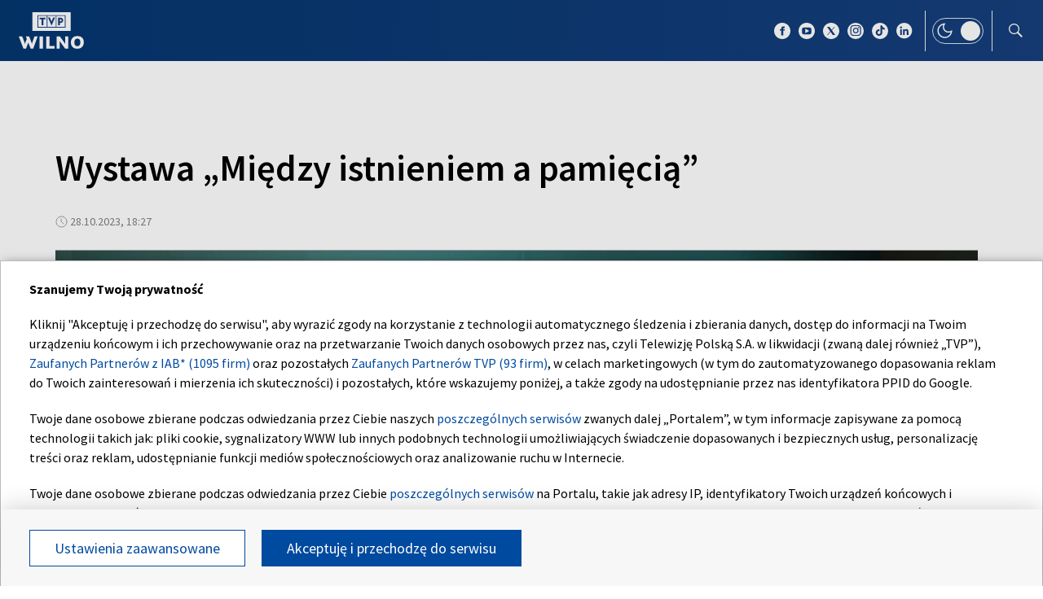

--- FILE ---
content_type: text/html; charset=UTF-8
request_url: https://wilno.tvp.pl/73747043/wystawa-miedzy-istnieniem-a-pamiecia
body_size: 27167
content:

<!DOCTYPE html>
<html lang="pl">

<head>
    <meta http-equiv="X-UA-Compatible" content="IE=edge,chrome=1">
<meta charset="utf-8">


<meta name="viewport" content="width=device-width, initial-scale=1.0, maximum-scale=1.0">

<meta name="author" content="Telewizja Polska S.A">
<meta name="facebook-domain-verification" content="8sar5tr123izx2mip4ypnw19j3mb3g" />

    <title>Wystawa &bdquo;Między istnieniem a pamięcią&rdquo;</title>
<meta name="description" content=""/>
<meta property="og:type" content="website"/>
<meta property="og:title" content="Wystawa &bdquo;Między istnieniem a pamięcią&rdquo;"/>
<meta property="og:description" content=""/>
<meta property="og:image" content="https://s3.tvp.pl/images2/3/2/6/uid_326fbb21ecd446ae84c88190af1964c1_width_1280_play_0_pos_0_gs_0_height_720.jpg"/>
<meta property="og:url" content="https://wilno.tvp.pl/73747043/wystawa-miedzy-istnieniem-a-pamiecia"/>
<meta name="twitter:card" content="summary_large_image"/>
<meta name="twitter:title" content="Wystawa &bdquo;Między istnieniem a pamięcią&rdquo;"/>
<meta name="twitter:url" content="https://wilno.tvp.pl/73747043/wystawa-miedzy-istnieniem-a-pamiecia"/>
<meta name="twitter:description" content=""/>
<meta name="twitter:image" content="https://s3.tvp.pl/images2/3/2/6/uid_326fbb21ecd446ae84c88190af1964c1_width_1280_play_0_pos_0_gs_0_height_720.jpg"/>
<link rel="canonical" href="https://wilno.tvp.pl/73747043/wystawa-miedzy-istnieniem-a-pamiecia" />
<meta name="robots" content="max-image-preview:large">

<script type="application/ld+json">
    {"@context": "http://schema.org", "@type": "Organization", "name" : "TVP Wilno", "url":  "https://wilno.tvp.pl/", "logo": "https://s.tvp.pl/files/portale-v4/wilno-tvp-pl/images/tvpwilno_logo_social.jpg"}
</script>

<script type="application/ld+json">
    {
        "@context": "https://schema.org",
        "@type": "BreadcrumbList",
        "itemListElement": [
                {
            "@type": "ListItem",
            "position": 1,
            "name": "TVP Wilno",
            "item": "https://wilno.tvp.pl/43824927/tematy-info-wilno"        }
            ]    }
</script>


    <script type="application/ld+json">
    {
        "@context": "http://schema.org",
        "@type": "VideoObject",
        "name": "Wystawa \u201eMi\u0119dzy istnieniem a pami\u0119ci\u0105\u201d",
        "description": null,
                    "thumbnailUrl": ["https://s3.tvp.pl/images2/3/2/6/uid_326fbb21ecd446ae84c88190af1964c1_width_1280_play_0_pos_0_gs_0_height_720_wystawa-miedzy-istnieniem-a-pamiecia.jpg"],
                "uploadDate": "2023-10-28T20:27:00+02:00",
                    "duration": "PT1M28S",
                "embedUrl": "https://smartapp-tvplayer3-prod.tvp.pl/releases/tvplayer3/default/embed.html?ID=73747043&autoplay=true&muted=false",
        "author":                         {
    "@type": "Organization",
    "name": "Telewizja Polska S.A"
}            
            
,
        "publisher": {
            "@type": "Organization",
            "name": "TVP Wilno",
            "url": null,
            "logo": {
                "@type": "ImageObject",
                "url": "https://s.tvp.pl/files/portale-v4/wilno-tvp-pl/images/tvpwilno_logo_social.jpg",
                "width": "300",
                "height": "300"
            }
        },
        "datePublished": "2023-10-28T20:27:00+02:00",
        "dateModified": "2023-10-28T20:31:46+02:00"    }
</script>



    
        <link rel="apple-touch-icon" sizes="180x180"
            href="//s.tvp.pl/files/portale-v4/tvp-pl/portal/wilno.tvp.pl/assets/images/favicons/apple-touch-icon.png">
        <link rel="icon" type="image/png" sizes="32x32"
            href="//s.tvp.pl/files/portale-v4/tvp-pl/portal/wilno.tvp.pl/assets/images/favicons/favicon-32x32.png">
        <link rel="icon" type="image/png" sizes="16x16"
            href="//s.tvp.pl/files/portale-v4/tvp-pl/portal/wilno.tvp.pl/assets/images/favicons/favicon-16x16.png">
        <link rel="manifest" type="application/manifest+json"
            href="//s.tvp.pl/files/portale-v4/tvp-pl/portal/wilno.tvp.pl/assets/images/favicons/site.webmanifest">
        <meta name="msapplication-TileColor" content="#da532c">
        <meta name="theme-color" content="#ffffff">
    
    
            <!-- Google Tag Manager -->
        <script>
            (function(w,d,s,l,i){w[l]=w[l]||[];w[l].push({'gtm.start':
                    new Date().getTime(),event:'gtm.js'});var f=d.getElementsByTagName(s)[0],
                j=d.createElement(s),dl=l!='dataLayer'?'&l='+l:'';j.async=true;j.src=
                'https://www.googletagmanager.com/gtm.js?id='+i+dl;f.parentNode.insertBefore(j,f);
            })(window,document,'script','dataLayer','GTM-M6ZFZ2L');
        </script>
        <!-- End Google Tag Manager -->
    


            <!-- Meta Pixel Code -->
        <script>
            !function(f,b,e,v,n,t,s)
            {if(f.fbq)return;n=f.fbq=function()

            {n.callMethod? n.callMethod.apply(n,arguments):n.queue.push(arguments)}
            ;
                if(!f._fbq)f._fbq=n;n.push=n;n.loaded=!0;n.version='2.0';
                n.queue=[];t=b.createElement(e);t.async=!0;
                t.src=v;s=b.getElementsByTagName(e)[0];
                s.parentNode.insertBefore(t,s)}(window, document,'script',
                'https://connect.facebook.net/en_US/fbevents.js');
            fbq('init', '2459156474127309');
            fbq('track', 'PageView');
        </script>
        <noscript><img height="1" width="1" style="display:none"
                       src="https://www.facebook.com/tr?id=2459156474127309&ev=PageView&noscript=1"
        /></noscript>
        <!-- End Meta Pixel Code -->
    


    <script type="text/javascript">
        window.__ad_config_display = null;
    </script>



        <!-- CMP TCF 2.2 OVERLAY -->
        <script
            async
            type="text/javascript"
            applicationid="54"
            lang="pl"
            src="/files/portale-v4/polityka-prywatnosci/cmp/tcf22/tvp-tcfapi.js?v=05122023"
        ></script>

        <link
            href="/files/portale-v4/polityka-prywatnosci/cmp/tcf22/tvp-tcfapi.css?v=05122023"
            rel="preload"
            as="style"
            onload="this.rel='stylesheet'"
        >
    

<script type="text/javascript">
    window.__tokenizerHost = "\/\/api.tvp.pl";
</script>
<script
    type="text/javascript"
    src="//smartapp-tvplayer3-prod.tvp.pl/releases/tvplayer3/default/loader.js"
></script>




<script async src="https://fundingchoicesmessages.google.com/i/pub-3844631381653775?ers=1" nonce="kjc2Dpp6dge3pJlhzVW3ow"></script>
<script nonce="kjc2Dpp6dge3pJlhzVW3ow">
    (function() {function signalGooglefcPresent() {if (!window.frames['googlefcPresent']) {if (document.body){const iframe = document.createElement('iframe'); iframe.style = 'width: 0; height: 0; border: none; z-index: -1000; left: -1000px; top: -1000px;'; iframe.style.display = 'none'; iframe.name = 'googlefcPresent'; document.body.appendChild(iframe);}
    else {setTimeout(signalGooglefcPresent, 0);}}}signalGooglefcPresent();})();
</script></head>

<style type="text/css" media="screen">
    .spinner--sg div:after {
        background: #0074ff;
    }
</style>

<body>
                <!-- Google Tag Manager (noscript) -->
        <noscript><iframe src="https://www.googletagmanager.com/ns.html?id=GTM-M6ZFZ2L" height="0" width="0" style="display:none;visibility:hidden"></iframe></noscript>
        <!-- End Google Tag Manager (noscript) -->
    
    <section id="wallpaper" class="wallpaper screening"></section>
    <div class="top_wrapper ad_slot"><div id="top" class="top ad_wrapper"></div></div>
    <section id="screening__wrap" class="screening__wrapper">
        <div id="app">
            <div class="spinner spinner--sg">
                <div></div><div></div><div></div><div></div>
                <div></div><div></div><div></div><div></div>
                <div></div><div></div><div></div><div></div>
            </div>
        </div>
    </section>

    <!-- data -->
    <script type="text/javascript">
        window.__pageSettings = {
            "portal_id": 43435849,
            "type": "video",
            "lang": "pl"
        };
    </script>

<script type="text/javascript">
    window.__videoData = 

    
                {
        "_id": 73747043,
        "type": "video",
        "title" : "Wystawa \u201eMi\u0119dzy istnieniem a pami\u0119ci\u0105\u201d",
        "url" : "\/73747043\/wystawa-miedzy-istnieniem-a-pamiecia",
        "lead" : null,

        "publication_start" : 1698517620000,
        "release_date" : 1698517620000,
        "modify_date" : 1698517906262,
        "timelinedate" : null,
        "entity_modify_date" : "",

        "playable" : true,
        "vortal_id" : 43435849,

        "text_paragraph_head" : null,
        "text_paragraph_lead" : null,
        "text_paragraph_subtitle" : null,
        "signature" : null,

        "breadcrumbs" : [
                
            {
                "title":"Tematy Info Wilno",
                "url":"\/43824927\/tematy-info-wilno"            }
        
        ],

        "point_of_origin" : null,

                "image":     
        [
                                            {"title":"Wystawa \u201eMi\u0119dzy istnieniem a pami\u0119ci\u0105\u201d","alt":"Wystawa \u201eMi\u0119dzy istnieniem a pami\u0119ci\u0105\u201d","publication_start":1698517620000,"file_name":"326fbb21ecd446ae84c88190af1964c1.jpg","url":"https:\/\/s3.tvp.pl\/images2\/3\/2\/6\/uid_326fbb21ecd446ae84c88190af1964c1_width_{width}_play_0_pos_0_gs_0_height_{height}.jpg","point_of_origin":null,"text_paragraph_sign":null,"width":1920,"height":1080,"url_target":null}
                                    ]
    
    ,
        "embedList": 

[
],
        "tags":     
        [
                    ]
    
    ,
        "text_paragraph_standard" : 

        null
    
,
        "attachements": 


null,
        "is_live" : false,
        "paymethod" : [],
        "parental_icon" : null,
                    
                                
"duration": 88,
"init_pp_gemius_time_identifier" : false,
            
                    "author": 
        null
        ,

                "is_podcast": null        }
    
    ;
    window.__translationList = {
    "share" : {
        "pl" : "Udostępnij",
        "en" : "Share",
        "ru":  "Share",
        "be":  "Share",
        "ua":  "Поділитися"
    },
    "share_fb" : {
        "pl" : "Udostępnij na Facebooku",
        "en" : "Share on Facebook",
        "ru":  "Share on Facebook",
        "be":  "Share on Facebook",
        "ua":  "Поділитися на Facebook"
    },
    "share_tw" : {
        "pl" : "Udostępnij na X",
        "en" : "Share on X",
        "ru":  "Share on X",
        "be":  "Share on X",
        "ua":  "Поділитися на X"
    },
    "share_fb_short" : {
        "pl" : "Facebook",
        "en" : "Facebook",
        "ru":  "Facebook",
        "be":  "Facebook",
        "ua":  "Facebook"
    },
    "share_tw_short" : {
        "pl": "X",
        "en": "X",
        "ru":  "X",
        "be":  "X",
        "ua":  "X"
    },
    "send_by_email" : {
        "pl" : "Wyślij mailem",
        "en" : "Send by e-mail"
    },
    "share_telegram" : {
        "pl": "Telegram",
        "en": "Telegram",
        "ru": "Telegram",
        "be": "Telegram",
        "ua": "Telegram"
    },
    "see_more" : {
        "pl": "Zobacz więcej",
        "en": "See more",
        "ru": "Посмотреть больше",
        "be": "Глядзіце больш",
        "ua": "Більше"
    },
    "latest" : {
        "pl": "Najnowsze",
        "en": "Latest",
        "ru": "последние",
        "be": "апошнія",
        "ua": "Найсвіжіше"
    },
    "oldest" : {
        "pl": "Najstarsze",
        "en": "Oldest",
        "ru": "Старейший",
        "be": "Старэйшы",
        "ua": "Найстаріший"
    },
    "more_on" : {
        "pl": "Więcej na ten temat",
        "en": "More on that",
        "ru": "больше по этой теме",
        "be": "больш па гэтай тэме",
        "ua": "ЧИТАЙТЕ ТАКОЖ"
    },
    "log_in" : {
        "pl" : "Zaloguj się",
        "en" : "Log in"
    },
    "log_out" : {
        "pl" : "Wyloguj",
        "en" : "Log out"
    },
    "register" : {
        "pl" : "Zarejestruj się",
        "en" : "Register"
    },
    "see_trailer" : {
        "pl" : "Zobacz zwiastun",
        "en" : "See the trailer"
    },
    "dont_have_account" : {
        "pl" : "Nie masz konta?",
        "en" : "You don't have an account?"
    },
    "more_about" : {
        "pl" : "Więcej o",
        "en" : "More about"
    },
    "select_method" : {
        "pl" : "Wybierz sposób dostępu do materiału",
        "en" : "Select the method of access to the material"
    },
    "material_available_1" : {
        "pl" : "Materiał jest dostępny dla zalogowanych",
        "en" : "The material is available for logged"
    },
    "material_available_2" : {
        "pl" : "użytkowników serwisu. Zaloguj się aby obejrzeć.",
        "en" : "in website users. Log in to watch"
    },
    "see_also" : {
        "pl" : "Zobacz także",
        "en" : "See also",
        "ua" : "Дивіться також"
    },
    "newsletter_text": {
        "pl": "Zapisz się do NEWSLETTERA. Wprowadź e-mail, aby otrzymywać nowe informacje",
        "en": "Subscribe to the NEWSLETTER. Please enter your e-mail address to receive new information"
    },
    newsletter_agreements: {
        "pl": "Zapisując się na newsletter wyrażasz zgodę na przetwarzanie Twoich danych osobowych przez Telewizję Polską S.A. Zgoda ta może zostać wycofana w każdym czasie, co nie wpływa na legalność przetwarzania danych osobowych przed jej wycofaniem. Więcej informacji na temat przetwarzania danych osobowych znajdziesz w <a href='https://polityka-prywatnosci.tvp.pl/'>Polityce Prywatności</a>.",
        "en": "By subscribing to the newsletter, you consent to the processing of your personal data by Telewizja Polska S.A. This consent may be withdrawn at any time, which does not affect the lawfulness of the processing of personal data before its withdrawal. More information on the processing of personal data can be found in the <a href='https://polityka-prywatnosci.tvp.pl/'>Privacy Policy</a>."
    },
    newsletter_popup_title: {
        "pl": "Zapisano do newslettera",
        "en": "Signed up for a newsletter"
    },
    newsletter_popup_text: {
        "pl": "Link aktywacyjny został wysłany na wskazany przez Ciebie adres e-mail.",
        "en": "The activation link has been sent to the e-mail address provided by you."
    },
    newsletter_error: {
        "pl": "Coś poszło nie tak, spróbuj ponownie",
        "en": "Something went wrong, please try again"
    },
    newsletter_confirm: {
        "pl": "Zostałeś zapisany na listę mailingową Heart of Europe.",
        "en": "You have been subscribed to the Heart of Europe mailing list."
    },
    newsletter_confirm_thx: {
        "pl": "Dziękujemy i zapraszamy do serwisu <a href='https://heartofeurope.tvp.pl/'>heartofeurope.tvp.pl</a>",
        "en": "Thank you and welcome to <a href='https://en.heartofeurope.tvp.pl/'>heartofeurope.tvp.pl</a>"
    },
    "email_address" : {
        "pl" : "Adres e-mail",
        "en" : "E-mail adress"
    },
    "sign_up" : {
        "pl" : "Zapisz się",
        "en" : "Sign up"
    },
    "regulations" : {
        "pl" : "Regulamin",
        "en" : "Regulations"
    },
    "privacy_policy" : {
        "pl" : "Polityka prywatności",
        "en" : "Privacy policy"
    },
    "regulations_url_hoe" : {
        "pl" : "https://s.tvp.pl/files/portale-v4/tvp-pl/pdf_files/regulamin-serwisu-heart-of-europe.pdf",
        "en" : "https://s.tvp.pl/files/portale-v4/tvp-pl/pdf_files/terms-and-conditions-heart-of-europe.pdf"
    },
    "privacy_policy_url_hoe" : {
        "pl" : "https://s.tvp.pl/files/portale-v4/tvp-pl/pdf_files/polityka-prywatnosci-heart-of-europe.pdf",
        "en" : "https://s.tvp.pl/files/portale-v4/tvp-pl/pdf_files/privacy-policy-heart-of-europe.pdf"
    },
    my_consents: {
        "pl": "Moje zgody",
        "en": "My consents"
    },
    source: {
        "pl": "źródło",
        "en": "source",
        "ua": "Джерело"
    },
    cancel: {
        "pl": "Anuluj",
        "en": "Cancel",
        "ru": "Отмена",
        "be": "Адмяніць",
        "ua": "Скасувати"
    },
    search: {
        "pl": "Szukaj",
        "en": "Search",
        "ru": "Поиск",
        "be": "Пошук",
        "ua": "Пошук"
    },
    search_on_site: {
        "pl": "Szukaj w serwisie",
        "en": "Search on site",
        "ru": "Поиск по сайту",
        "be": "Шукай на сайце",
        "ua": "Пошук по сайту"
    },
    start_typing: {
        "pl": "Zacznij pisać...",
        "en": "Start typing...",
        "ru": "Начни писать...",
        "be": "Пачні пісаць...",
        "ua": "Введіть запит"
    },
    details: {
        "pl": "Szczegóły",
        "en": "Details",
        "ua": "Подробиці"
    },
    no_data: {
        "pl": "Brak danych",
        "en": "No data",
        "ru": "Нет доступных данных",
        "be": "Дадзеных няма",
        "ua": "Брак даних"
    },
    form_send_text: {
        "pl": "Dziękujemy za wypełnienie formularza. Na podany adres mailowy wysłaliśmy wiadomość z linkiem potwierdzającym. Kliknij w niego aby potwierdzić swoje zgłoszenie.",
        "en": "Thank you for filling up the questionnaire. We sent a message with a confirmation link to the e-mail address provided. Click on it to confirm your application."
    },
    form_send_text_contact: {
        "pl": "Dziękujemy za wypełnienie formularza",
        "en": "Thank you for filling out the form"
    },
    form_send_back: {
        "pl": "Przejdź na stronę główną",
        "en": "Go to the home page"
    },
    form_thx: {
        "pl": "Dziękujemy",
        "en": "Thank you"
    },
    form_error_email: {
        "pl": "Wpisano niepoprawny adres e-mail",
        "en": "An incorrect e-mail address has been entered"
    },
    form_send_application: {
        "pl": "Przesłano zgłoszenie",
        "en": "Application has been sent"
    },
    noresults_descript: {
        "pl": "Brak wyników dla podanej frazy",
        "en": "There are no results for the given phrase",
        "ru": "Нет результатов по данной фразе",
        "be": "Няма вынікаў для дадзенай фразы",
        "ua": "Немає результатів для введеного запиту"
    },
    noresults_suggestions: {
        "pl": "Propozycje",
        "en": "Suggestions",
        "ru": "Предложения",
        "be": "Прапановы",
        "ua": "Пропозиції"
    },
    noresults_suggestions1: {
        "pl": "Upewnij się, że wszystkie słowa są poprawnie napisane.",
        "en": "Make sure all words are spelled correctly.",
        "ru": "Убедитесь, что все слова написаны правильно.",
        "be": "Пераканайцеся, што ўсе словы напісаны правільна.",
        "ua": "Переконайтеся, що всі слова написані правильно"
    },
    noresults_suggestions2: {
        "pl": "Wypróbuj inne słowa kluczowe.",
        "en": "Try different keywords.",
        "ru": "Попробуйте другие ключевые слова.",
        "be": "Паспрабуйце іншыя ключавыя словы.",
        "ua": "Спробуйте інші ключові слова"
    },
    noresults_suggestions3: {
        "pl": "Spróbuj bardziej ogólnych słów kluczowych.",
        "en": "Try more general keywords.",
        "ru": "Попробуйте использовать более общие ключевые слова.",
        "be": "Паспрабуйце больш агульныя ключавыя словы.",
        "ua": "Спробуйте використати загальніші ключові слова"
    },
    search_number_of_results: {
        "pl": "liczba wyników",
        "en": "number of results",
        "ru": "количество результатов",
        "be": "колькасць вынікаў",
        "ua": "Кількість результатів"
    },
    search_results: {
        "pl": "Wyniki wyszukiwania",
        "en": "Search results",
        "ru": "Результаты поиска",
        "be": "Вынікі пошуку",
        "ua": "Результати пошуку"
    },
    watch_online: {
        "pl": "oglądaj on-line",
        "en": "Online",
        "ru": "Прямой эфир",
        "be": "Жывы эфір",
        "ua": "Онлайн"
    },
    nfp_info_title: {
        "pl": "Uuuups, coś poszło nie tak!",
        "en": "Oops, something went wrong!",
        "ru": "Ой, что-то пошло не так!",
        "be": "Ой, нешта пайшло не так!",
        "ua": "Ha жаль, такої сторінки не знайдено"
    },
    nfp_info_subtitle: {
        "pl": "Wygląda na to, że trafiłeś na stronę, której nie ma. Może najlepiej będzie wrócić do strony głównej.",
        "en": "It looks like you've reached a page that isn't there. It might be best to return to the home page.",
        "ru": "Похоже, вы попали на несуществующую страницу. Возможно, лучше вернуться на главную страницу.",
        "be": "Здаецца, вы трапілі на старонку, якой не існуе. Магчыма, лепш вярнуцца на галоўную старонку.",
        "ua": "Можливо, цю сторінку було перейменовано або вона тимчасово недоступна. Ви можете повернутися на головну."
    },
    nfp_btn: {
        "pl": "Powrót",
        "en": "Back",
        "ru": "Возвращаться",
        "be": "Вярнуцца",
        "ua": "Повернутися"
    },
    program_oprtions_day: {
        "pl": "Dzień i godzina:",
        "en": "Day and time:",
        "ru": "День и время:",
        "be": "Дзень i час:"
    },
    program_oprtions_zone: {
        "pl": "Ustaw strefę czasową:",
        "en": "Set time zone:",
        "ru": "Установить часовой пояс:",
        "be": "Усталяваць гадзінны пояс:"
    },
    photos: {
        "pl": "zdjęć",
        "en": "photos",
        "ru": "Фото",
        "be": "Здымкаў",
        "ua": "фото"
    },
    back: {
        "pl": 'wróć',
        "en": 'back',
        "be": 'Назад',
        "ru": 'Назад',
        "ua": 'Повернутися'
    },
    copy_link: {
        "pl": 'skopiuj link',
        "en": 'copy link',
        "ua": 'Копіювати посилання'
    },
    copied_to_clipboard: {
        "pl": 'skopiowano do schowka',
        "en": 'copied to clipboard',
        "ua": 'Посилання скопійовано'
    },
    "sort_by" : {
        "pl": "Sortuj według",
        "en": "Sort by",
        "ru": "Сортировать по",
        "be": "Сартаваць па",
        "ua": "Сортувати за"
    },
    "auto_updates" : {
        "pl": "Odświeżanie",
        "en": "Auto-updates",
        "ru": "Автообновления",
        "be": "Аўтаматычныя абнаўленні",
        "ua": "Автооновлення"
    },
    read_also: {
        "pl": 'Czytaj także:',
        "en": 'Read also:',
        "be": 'Чытайце таксама:',
        "ru": 'Читайте также:',
        "ua": 'Читайте також:'
    },
    "save" : {
        "pl" : "Zapisz",
        "en" : "Save",
        "ru":  "Save",
        "be":  "Save",
        "ua":  "Save"
	},
    watch_trailer: {
        "pl": "zobacz trailer",
        "en": "watch trailer",
        "ru": "watch trailer",
        "be": "watch trailer",
        "ua": "watch trailer"
    },
	update_text: {
		"pl": "New Update",
		"en": "New Update",
		"ru": "New Update",
		"be": "New Update",
		"ua": "Нове оновлення"
	}
};
</script>

<!-- Menu -->
    
                    
                            

                

    
<!-- Sidebar -->
    
                    
                    
                        <script type="text/javascript">
            window.__sidebarData = null;
        </script>
    
            
                
                
    
<!-- Episodes -->
        <script type="text/javascript">
            window.__episodesData = [];
        </script>
    

<!-- SeeMore -->
        <script type="text/javascript">
    window.__moreData = [];
</script>


<script type="text/javascript">
    window.__moreData[0] = {
        "title": "Wi\u0119cej na ten temat",
        "type": "list",
        
        
        "urlShowMore": "\/73746677\/wystawa-miedzy-istnieniem-a-pamiecia",
        "parentParams": null,
                    
                

"items": null
,
"items_total_count" : 0,
"items_per_page" : 4,
"items_page" : 1,
            
                
        };
</script>

        <script type="text/javascript">
        window.__moreData[1] = {
            "title": "Najnowsze",
            "type": "grid",
                                

"items": 
    [
        
                                        
                    
{
"_id" : 91101825,
"type": "video",
"title" : "Sezon zimowy w pe\u0142ni na Lip\u00f3wce",
"url" : "\/91101825\/sezon-zimowy-w-pelni-na-lipowce",
"lead" : null,
"signature" : null,
"point_of_origin" : null,
"breadcrumbs" : [
                
            {
                "title":"Tematy Info Wilno",
                "url":"\/43824927\/tematy-info-wilno"            }
        
        ],

"image": 
    
                {"title":"Sezon zimowy w pe\u0142ni na Lip\u00f3wce","alt":"Sezon zimowy w pe\u0142ni na Lip\u00f3wce","publication_start":null,"file_name":"367fed9376b943dcad2b4578d086f780.jpg","url":"https:\/\/s3.tvp.pl\/images2\/3\/6\/7\/uid_367fed9376b943dcad2b4578d086f780_width_{width}_play_0_pos_0_gs_0_height_{height}.jpg","point_of_origin":null,"text_paragraph_sign":null,"width":1920,"height":1080,"url_target":null}
    
    ,
"image_sg": 
        null
    
,
"publication_start" : 1768679940000,
"release_date" : 1768679940000,

"website_title" : null,
"website_url" : null,
"embedList": 

[
],
"playable" : true,
"vortal_id" : 43435849,
"label" : 

null
,
"is_live" : false,
    
                
"duration": 107,
"init_pp_gemius_time_identifier" : false,
    
    "author": 
null
,
"is_podcast": null}                
                            
            
            ,        
                                        
                    
{
"_id" : 91101789,
"type": "video",
"title" : "Charytatywny koncert kol\u0119d w Zatroczu",
"url" : "\/91101789\/charytatywny-koncert-koled-w-zatroczu",
"lead" : null,
"signature" : null,
"point_of_origin" : null,
"breadcrumbs" : [
                
            {
                "title":"Tematy Info Wilno",
                "url":"\/43824927\/tematy-info-wilno"            }
        
        ],

"image": 
    
                {"title":"Charytatywny koncert kol\u0119d w Zatroczu","alt":"Charytatywny koncert kol\u0119d w Zatroczu","publication_start":null,"file_name":"e81bf19f819a4791a687194ebe2349eb.jpg","url":"https:\/\/s5.tvp.pl\/images2\/e\/8\/1\/uid_e81bf19f819a4791a687194ebe2349eb_width_{width}_play_0_pos_0_gs_0_height_{height}.jpg","point_of_origin":null,"text_paragraph_sign":null,"width":1920,"height":1080,"url_target":null}
    
    ,
"image_sg": 
        null
    
,
"publication_start" : 1768679760000,
"release_date" : 1768679760000,

"website_title" : null,
"website_url" : null,
"embedList": 

[
],
"playable" : true,
"vortal_id" : 43435849,
"label" : 

null
,
"is_live" : false,
    
                
"duration": 128,
"init_pp_gemius_time_identifier" : false,
    
    "author": 
null
,
"is_podcast": null}                
                            
            
            ,        
                                        
                    
{
"_id" : 91101738,
"type": "video",
"title" : "Drzwi otwarte w gimnazjum im. W\u0142adys\u0142awa Syrokomli w Wilnie",
"url" : "\/91101738\/drzwi-otwarte-w-gimnazjum-im-wladyslawa-syrokomli-w-wilnie",
"lead" : null,
"signature" : null,
"point_of_origin" : null,
"breadcrumbs" : [
                
            {
                "title":"Tematy Info Wilno",
                "url":"\/43824927\/tematy-info-wilno"            }
        
        ],

"image": 
    
                {"title":"Drzwi otwarte w gimnazjum im. W\u0142adys\u0142awa Syrokomli w Wilnie","alt":"Drzwi otwarte w gimnazjum im. W\u0142adys\u0142awa Syrokomli w Wilnie","publication_start":null,"file_name":"1d9e10c82dda4c6693fc33a8e634541e.jpg","url":"https:\/\/s1.tvp.pl\/images2\/1\/d\/9\/uid_1d9e10c82dda4c6693fc33a8e634541e_width_{width}_play_0_pos_0_gs_0_height_{height}.jpg","point_of_origin":null,"text_paragraph_sign":null,"width":1920,"height":1080,"url_target":null}
    
    ,
"image_sg": 
        null
    
,
"publication_start" : 1768679580000,
"release_date" : 1768679580000,

"website_title" : null,
"website_url" : null,
"embedList": 

[
],
"playable" : true,
"vortal_id" : 43435849,
"label" : 

null
,
"is_live" : false,
    
                
"duration": 168,
"init_pp_gemius_time_identifier" : false,
    
    "author": 
null
,
"is_podcast": null}                
                            
            
            ,        
                                        
                    
{
"_id" : 91101709,
"type": "video",
"title" : "Tragiczny wypadek na zamarzni\u0119tym jeziorze w Trokach",
"url" : "\/91101709\/tragiczny-wypadek-na-zamarznietym-jeziorze-w-trokach",
"lead" : null,
"signature" : null,
"point_of_origin" : null,
"breadcrumbs" : [
                
            {
                "title":"Tematy Info Wilno",
                "url":"\/43824927\/tematy-info-wilno"            }
        
        ],

"image": 
    
                {"title":"Tragiczny wypadek na zamarzni\u0119tym jeziorze w Trokach","alt":"Tragiczny wypadek na zamarzni\u0119tym jeziorze w Trokach","publication_start":null,"file_name":"6c1cc8efae1c4711b23454174143711b.jpg","url":"https:\/\/s6.tvp.pl\/images2\/6\/c\/1\/uid_6c1cc8efae1c4711b23454174143711b_width_{width}_play_0_pos_0_gs_0_height_{height}.jpg","point_of_origin":null,"text_paragraph_sign":null,"width":1920,"height":1080,"url_target":null}
    
    ,
"image_sg": 
        null
    
,
"publication_start" : 1768679400000,
"release_date" : 1768679400000,

"website_title" : null,
"website_url" : null,
"embedList": 

[
],
"playable" : true,
"vortal_id" : 43435849,
"label" : 

null
,
"is_live" : false,
    
                
"duration": 140,
"init_pp_gemius_time_identifier" : false,
    
    "author": 
null
,
"is_podcast": null}                
                            
            
            ,        
                                        
                    
{
"_id" : 91101613,
"type": "video",
"title" : "Arktyka i Grenlandia wa\u017cnym tematem polityki mi\u0119dzynarodowej",
"url" : "\/91101613\/arktyka-i-grenlandia-waznym-tematem-polityki-miedzynarodowej",
"lead" : null,
"signature" : null,
"point_of_origin" : null,
"breadcrumbs" : [
                
            {
                "title":"Tematy Info Wilno",
                "url":"\/43824927\/tematy-info-wilno"            }
        
        ],

"image": 
    
                {"title":"Arktyka i Grenlandia wa\u017cnym tematem polityki mi\u0119dzynarodowej","alt":"Arktyka i Grenlandia wa\u017cnym tematem polityki mi\u0119dzynarodowej","publication_start":null,"file_name":"abfe0a27476e447296b6b07737d6e5c7.jpg","url":"https:\/\/s1.tvp.pl\/images2\/a\/b\/f\/uid_abfe0a27476e447296b6b07737d6e5c7_width_{width}_play_0_pos_0_gs_0_height_{height}.jpg","point_of_origin":null,"text_paragraph_sign":null,"width":1920,"height":1080,"url_target":null}
    
    ,
"image_sg": 
        null
    
,
"publication_start" : 1768678980000,
"release_date" : 1768678980000,

"website_title" : null,
"website_url" : null,
"embedList": 

[
],
"playable" : true,
"vortal_id" : 43435849,
"label" : 

null
,
"is_live" : false,
    
                
"duration": 123,
"init_pp_gemius_time_identifier" : false,
    
    "author": 
null
,
"is_podcast": null}                
                            
            
            ,        
                                        
                    
{
"_id" : 91101600,
"type": "video",
"title" : "35 lat Litewskich Si\u0142 Obrony Terytorialnej",
"url" : "\/91101600\/35-lat-litewskich-sil-obrony-terytorialnej",
"lead" : null,
"signature" : null,
"point_of_origin" : null,
"breadcrumbs" : [
                
            {
                "title":"Tematy Info Wilno",
                "url":"\/43824927\/tematy-info-wilno"            }
        
        ],

"image": 
    
                {"title":"35 lat Litewskich Si\u0142 Obrony Terytorialnej","alt":"35 lat Litewskich Si\u0142 Obrony Terytorialnej","publication_start":null,"file_name":"a45f36870a7542eb8fcdf1ba5d6b60b1.jpg","url":"https:\/\/s1.tvp.pl\/images2\/a\/4\/5\/uid_a45f36870a7542eb8fcdf1ba5d6b60b1_width_{width}_play_0_pos_0_gs_0_height_{height}.jpg","point_of_origin":null,"text_paragraph_sign":null,"width":1920,"height":1080,"url_target":null}
    
    ,
"image_sg": 
        null
    
,
"publication_start" : 1768678740000,
"release_date" : 1768678740000,

"website_title" : null,
"website_url" : null,
"embedList": 

[
],
"playable" : true,
"vortal_id" : 43435849,
"label" : 

null
,
"is_live" : false,
    
                
"duration": 128,
"init_pp_gemius_time_identifier" : false,
    
    "author": 
null
,
"is_podcast": null}                
                            
            
            ,        
                                        
                    
{
"_id" : 91101409,
"type": "video",
"title" : "Swiat\u0142ana Cichanouska przenosi si\u0119 z Litwy do Polski",
"url" : "\/91101409\/swiatlana-cichanouska-przenosi-sie-z-litwy-do-polski",
"lead" : null,
"signature" : null,
"point_of_origin" : null,
"breadcrumbs" : [
                
            {
                "title":"Tematy Info Wilno",
                "url":"\/43824927\/tematy-info-wilno"            }
        
        ],

"image": 
    
                {"title":"Swiat\u0142ana Cichanouska przenosi si\u0119 z Litwy do Polski","alt":"Swiat\u0142ana Cichanouska przenosi si\u0119 z Litwy do Polski","publication_start":null,"file_name":"642b522ed24a4340864b84028b209068.jpg","url":"https:\/\/s6.tvp.pl\/images2\/6\/4\/2\/uid_642b522ed24a4340864b84028b209068_width_{width}_play_0_pos_0_gs_0_height_{height}.jpg","point_of_origin":null,"text_paragraph_sign":null,"width":1920,"height":1080,"url_target":null}
    
    ,
"image_sg": 
        null
    
,
"publication_start" : 1768678140000,
"release_date" : 1768678140000,

"website_title" : null,
"website_url" : null,
"embedList": 

[
],
"playable" : true,
"vortal_id" : 43435849,
"label" : 

null
,
"is_live" : false,
    
                
"duration": 95,
"init_pp_gemius_time_identifier" : false,
    
    "author": 
null
,
"is_podcast": null}                
                            
            
            ,        
                                        
                    
{
"_id" : 91101340,
"type": "video",
"title" : "Kontrowersyjna umowa UE\u2013Mercosur podpisana mimo sprzeciwu",
"url" : "\/91101340\/kontrowersyjna-umowa-ue-mercosur-podpisana-mimo-sprzeciwu",
"lead" : null,
"signature" : null,
"point_of_origin" : null,
"breadcrumbs" : [
                
            {
                "title":"Tematy Info Wilno",
                "url":"\/43824927\/tematy-info-wilno"            }
        
        ],

"image": 
    
                {"title":"Kontrowersyjna umowa UE\u2013Mercosur podpisana mimo sprzeciwu","alt":"Kontrowersyjna umowa UE\u2013Mercosur podpisana mimo sprzeciwu","publication_start":null,"file_name":"28544868b3ca4dbc83c8566f7ce523a8.jpg","url":"https:\/\/s2.tvp.pl\/images2\/2\/8\/5\/uid_28544868b3ca4dbc83c8566f7ce523a8_width_{width}_play_0_pos_0_gs_0_height_{height}.jpg","point_of_origin":null,"text_paragraph_sign":null,"width":1920,"height":1080,"url_target":null}
    
    ,
"image_sg": 
        null
    
,
"publication_start" : 1768677960000,
"release_date" : 1768677960000,

"website_title" : null,
"website_url" : null,
"embedList": 

[
],
"playable" : true,
"vortal_id" : 43435849,
"label" : 

null
,
"is_live" : false,
    
                
"duration": 144,
"init_pp_gemius_time_identifier" : false,
    
    "author": 
null
,
"is_podcast": null}                
                            
            
            ,        
                                        
                    
{
"_id" : 91101029,
"type": "video",
"title" : "Info Wilno 17.01.2026",
"url" : "\/91101029\/info-wilno-17012026",
"lead" : null,
"signature" : null,
"point_of_origin" : null,
"breadcrumbs" : [
                
            {
                "title":"Info Wilno",
                "url":"\/43824366\/info-wilno"            }
        
        ],

"image": 
    
                {"title":"stopklatka16x9","alt":null,"publication_start":null,"file_name":"383adca79fbf4094b5a1759872ad903d.jpg","url":"https:\/\/s3.tvp.pl\/images2\/3\/8\/3\/uid_383adca79fbf4094b5a1759872ad903d_width_{width}_play_0_pos_0_gs_0_height_{height}.jpg","point_of_origin":null,"text_paragraph_sign":null,"width":null,"height":null,"url_target":null}
    
    ,
"image_sg": 
        null
    
,
"publication_start" : 1768673520000,
"release_date" : 1768673520000,

"website_title" : "Info Wilno",
"website_url" : "\/43824366\/info-wilno",
"embedList": 

[
],
"playable" : true,
"vortal_id" : 43435849,
"label" : 

null
,
"is_live" : false,
        
"duration": 0,
"init_pp_gemius_time_identifier" : false,
    
"author": 
null
,
"is_podcast": null}                
                            
            
            ,        
                                        
                    
{
"_id" : 91086045,
"type": "video",
"title" : "Kto z Litw\u0105 w p\u00f3\u0142finale Eurowizji 2026?",
"url" : "\/91086045\/kto-z-litwa-w-polfinale-eurowizji-2026",
"lead" : null,
"signature" : null,
"point_of_origin" : null,
"breadcrumbs" : [
                
            {
                "title":"Tematy Info Wilno",
                "url":"\/43824927\/tematy-info-wilno"            }
        
        ],

"image": 
    
                {"title":"Kto z Litw\u0105 w p\u00f3\u0142finale Eurowizji 2026?","alt":"Kto z Litw\u0105 w p\u00f3\u0142finale Eurowizji 2026?","publication_start":null,"file_name":"ad180c97834e4b5c8b34904e6dbb49d2.jpg","url":"https:\/\/s1.tvp.pl\/images2\/a\/d\/1\/uid_ad180c97834e4b5c8b34904e6dbb49d2_width_{width}_play_0_pos_0_gs_0_height_{height}.jpg","point_of_origin":null,"text_paragraph_sign":null,"width":1920,"height":1080,"url_target":null}
    
    ,
"image_sg": 
        null
    
,
"publication_start" : 1768593420000,
"release_date" : 1768593420000,

"website_title" : null,
"website_url" : null,
"embedList": 

[
],
"playable" : true,
"vortal_id" : 43435849,
"label" : 

null
,
"is_live" : false,
    
                
"duration": 58,
"init_pp_gemius_time_identifier" : false,
    
    "author": 
null
,
"is_podcast": null}                
                            
            
                        ]

,
"items_total_count" : 6,
"items_per_page" : 10,
"items_page" : 1                
                    };
    </script>

        
        

<script type="text/javascript">
    window.__fbComments = {"enabled":false,"message":null}</script>
    <link
        href="https://fonts.googleapis.com/css?family=Source+Sans+Pro:300,400,600,700,900&subset=latin-ext&display=swap"
        rel="preload"
        as="font"
        onload="this.rel='stylesheet'"
    >





    
        <link
            rel="preload" as="style" onload="this.rel='stylesheet'"
            href="//s.tvp.pl/files/portale-v4/tvp-pl/portal/wilno.tvp.pl/app.css?ver=1768472450">
    
    
<script type="text/javascript">
    window.__servicesData = {
    "servicesTvp": [
        { "id": 1, "linkUrl": "http://www.tvp.pl/", "title": "strona główna tvp" },
        { "id": 2, "linkUrl": "https://vod.tvp.pl/", "title": "tvp vod" },
        { "id": 3, "linkUrl": "https://www.tvp.info/", "title": "informacje" },
        { "id": 4, "linkUrl": "http://tygodnik.tvp.pl/", "title": "tygodnik" },
        { "id": 5, "linkUrl": "https://polandinenglish.info/", "title": "Poland in English" },
        { "id": 6, "linkUrl": "http://tvpkultura.tvp.pl/", "title": "kultura" },
        { "id": 7, "linkUrl": "http://sport.tvp.pl/", "title": "sport" },
        { "id": 8, "linkUrl": "http://rozrywka.tvp.pl/", "title": "rozrywka" },
        { "id": 9, "linkUrl": "http://www.tvp.pl/program-telewizyjny", "title": "program tv" },
        { "id": 10, "linkUrl": "http://www.tvp.pl/serwisy", "title": "wszystkie serwisy tvp" }
    ],
    "stationsTvp": [
        { "id": 1, "linkUrl": "http://tvp1.tvp.pl/", "title": "tvp 1", "class": "tvp-1", "image": "//s.tvp.pl/files/portale-v4/tvp-pl/default/images/logotype/tvp-1.svg"  },
        { "id": 2, "linkUrl": "http://tvp2.tvp.pl/", "title": "tvp 2", "class": "tvp-2", "image": "//s.tvp.pl/files/portale-v4/tvp-pl/default/images/logotype/TVP2_60.svg" },
        { "id": 3, "linkUrl": "http://tvp3.tvp.pl/", "title": "tvp 3", "class": "tvp-3", "image":"//s.tvp.pl/files/portale-v4/tvp-pl/default/images/station/tvp-tvp3.svg"},
        { "id": 4, "linkUrl": "http://abc.tvp.pl/","title": "tvp abc", "class": "abc", "image": "//s.tvp.pl/files/portale-v4/tvp-pl/default/images/logotype/TVPabc_60.svg" },
        { "id": 5, "linkUrl": "https://tvprozrywka.tvp.pl/", "title": "tvp rozrywka", "class": "tvp-rozrywka", "image": "//s.tvp.pl/files/portale-v4/tvp-pl/default/images/logotype/TVP_rozrywka_60.svg" },
        { "id": 6, "linkUrl": "http://hd.tvp.pl/", "title": "tvp hd", "class": "tvp-hd", "image": "//s.tvp.pl/files/portale-v4/tvp-pl/default/images/logotype/TVP_HD_60.svg" },
        { "id": 7, "linkUrl": "https://www.tvp.info/", "title": "tvp info", "class": "tvp-info", "image": "//s.tvp.pl/files/portale-v4/tvp-pl/default/images/logotype/TVP_info_60.svg" },
        { "id": 8, "linkUrl": "http://tvpkultura.tvp.pl/", "title": "tvp kultura", "class": "tvp-kultura", "image": "//s.tvp.pl/files/portale-v4/tvp-pl/default/images/logotype/TVP_kultura_60.svg" },
        { "id": 9, "linkUrl": "http://historia.tvp.pl/", "title": "tvp historia", "class": "tvp-historia", "image": "//s.tvp.pl/files/portale-v4/tvp-pl/default/images/logotype/TVP_Historia_60.svg" },
        { "id": 10, "linkUrl": "http://seriale.tvp.pl/", "title": "seriale", "class": "tvp-seriale", "image": "//s.tvp.pl/files/portale-v4/tvp-pl/default/images/logotype/TVP_seriale_60.svg" },
        { "id": 11, "linkUrl": "http://sport.tvp.pl/", "title": "tvp sport", "class": "tvp-sport", "image": "//s.tvp.pl/files/portale-v4/tvp-pl/default/images/logotype/TVP_sport_60.svg" },
        { "id": 12, "linkUrl": "http://www.tvpparlament.pl/", "title": "tvp parlament", "class": "tvp-parlament", "image": "//s.tvp.pl/files/portale-v4/tvp-pl/default/images/logotype/TVP_parlament_60.svg" },
        { "id": 13, "linkUrl": "http://polonia.tvp.pl/", "title": "tvp polonia", "class": "tvp-polonia", "image": "//s.tvp.pl/files/portale-v4/tvp-pl/default/images/logotype/TVP_polonia_60.svg" },
        { "id": 14, "linkUrl": "http://belsat.eu/pl", "title": "tvp belsat", "class": "tvp-bielsat", "image": "//s.tvp.pl/files/portale-v4/tvp-pl/default/images/logotype/bielsat_60.svg" }
    ]
};
</script>

<script type="text/javascript">
    window.__topMenuLogoUrl = null;
</script>
<script type="text/javascript">
    window.__topMenuLeft = 
[
    {
            "title" : "Ogl\u0105daj online",
            "url" : "\/65446663\/ogladaj-online",
            "params" : {"type":"stream","title":"","sourceObjectId":null,"objectType":"","limit":null,"urlShowMoreTitle":"","techTags":"","tags":"","urlShowMore":"","channel_id":44418549,"video_id":61881035,"program_tv":true,"station_code":"WILNO","limit":100},
            "items": 
[
]        },    {
            "title" : "Info Wilno",
            "url" : "\/65447830\/info-wilno",
            "params" : "",
            "items": 
[
            { "title" : "Tematy", "url" : "\/66117564\/tematy" },            { "title" : "Wydania", "url" : "\/66117565\/wydania" }    ]        },    {
            "title" : "Wilno na dzie\u0144 dobry",
            "url" : "\/73913933\/wilno-na-dzien-dobry",
            "params" : "",
            "items": 
[
            { "title" : "Tematy", "url" : "\/73913945\/tematy" },            { "title" : "Wydania", "url" : "\/73913978\/wydania" }    ]        },    {
            "title" : "Programy",
            "url" : "\/65446615\/programy-tvp-wilno",
            "params" : "",
            "items": 
[
]        },    {
            "title" : "Zg\u0142o\u015b temat",
            "url" : "\/65448030\/formularz-kontaktowy",
            "params" : "",
            "items": 
[
]        },    {
            "title" : "Wi\u0119cej",
            "url" : "\/65448007\/wiecej",
            "params" : {"type":"","title":"","sourceObjectId":null,"objectType":"","limit":null,"urlShowMoreTitle":"","techTags":"","tags":"","urlShowMore":"","moreData":"disabled"},
            "items": 
[
            { "title" : "O nas", "url" : "\/68425426\/tvp-wilno-to-kanal-telewizji-polskiej-na-litwie" },            { "title" : "Jak nas odbiera\u0107?", "url" : "\/44417426\/jak-nas-odbierac" },            { "title" : "Regulamin", "url" : "\/regulamin" }    ]        }    ];
</script>
<script type="text/javascript">
    window.__topMenuRight = 
[
];
</script>
<script type="text/javascript">
    window.__topMenuRightBlocks =
        []
        ;
</script>
<script type="text/javascript">
    window.__socialMedia =
                        null            
        ;
</script>
<script type="text/javascript">
    window.__footerData =
                    
                                        

[{"id":56232241,"title":null,"items":[{"id":52749456,"title":"Abonament TVP","url":"https:\/\/centruminformacji.tvp.pl\/15782039\/abonament"},{"id":52749501,"title":"Rada Programowa","url":"https:\/\/centruminformacji.tvp.pl\/15780211\/rada-programowa"},{"id":52749566,"title":"Og\u0142oszenia przetargowe","url":"https:\/\/przetargi.tvp.pl\/"},{"id":52749663,"title":"Akademia Telewizyjna","url":"https:\/\/akademia.tvp.pl"},{"id":56232546,"title":"Regulamin tvp.pl","url":"https:\/\/vod.tvp.pl\/pomoc\/strona\/regulamin"},{"id":52749807,"title":"Telegazeta og\u0142oszenia","url":"http:\/\/www.telegazeta.pl\/"},{"id":57580915,"title":"Informacje o nadawcy","url":"https:\/\/www.tvp.pl\/nadawca"}]},{"id":56232239,"title":null,"items":[{"id":52712706,"title":"Konkursy","url":"https:\/\/www.tvp.pl\/88436049\/konkursy"},{"id":52712723,"title":"Zg\u0142o\u015b program (ROPAT)","url":"https:\/\/ropat.tvp.pl\/site\/login"},{"id":52712741,"title":"Kariera w TVP","url":"https:\/\/kariera.tvp.pl\/"},{"id":56232677,"title":"Kontakt","url":"https:\/\/www.tvp.pl\/kontakt"}]},{"id":56232238,"title":null,"items":[{"id":52712699,"title":"Centrum informacji TVP","url":"https:\/\/centruminformacji.tvp.pl\/"},{"id":89566374,"title":"Komisja Etyki","url":"https:\/\/centruminformacji.tvp.pl\/15780463\/komisja-etyki"},{"id":52712710,"title":"Program dla prasy","url":"https:\/\/www.tvp.pl\/prasa\/"},{"id":85795666,"title":"Dla medi\u00f3w","url":"https:\/\/www.tvp.pl\/85676836\/dla-mediow"},{"id":52712724,"title":"Serwis fotograficzny","url":"http:\/\/www.tvp.pl\/fotopat\/serwis\/home.asp"},{"id":52712745,"title":"Merchandising (znaki)","url":"https:\/\/centruminformacji.tvp.pl\/16008637\/merchandising-znaki-towarowe"},{"id":52712749,"title":"Polityka Prywatno\u015bci","url":"https:\/\/polityka-prywatnosci.tvp.pl\/"},{"id":66874176,"title":"Polityka przeciwdzia\u0142ania nadu\u017cyciom i korupcji","url":"https:\/\/centruminformacji.tvp.pl\/66527148\/polityka-przeciwdzialania-naduzyciom-i-korupcji"}]},{"id":56232237,"title":null,"items":[{"id":52712674,"title":"Sklep TVP","url":"https:\/\/sklep.tvp.pl\/"},{"id":52712712,"title":"Biuro Reklamy","url":"https:\/\/brtvp.pl\/"},{"id":52712736,"title":"Oferta Dystrybucyjna","url":"https:\/\/dystrybucja.tvp.pl"},{"id":52712728,"title":"Oferta Handlowa","url":"https:\/\/sprzedaz.tvp.pl"},{"id":52712812,"title":"Dost\u0119pno\u015b\u0107","url":"https:\/\/www.tvp.pl\/dostepnosc"},{"id":52712735,"title":"Moje zgody","url":"javascript:window.openConsentWindow()"},{"id":83368930,"title":"Procedura zg\u0142osze\u0144 wewn\u0119trznych","url":"https:\/\/www.tvp.pl\/83368601\/procedura-zgloszen-wewnetrznych"}]}]                    
                            
            ;
</script>

<script type="text/javascript">
    window.__footerLogotypesData =     
        

[{"id":57134578,"title":"TVP1","url":"https:\/\/tvp1.tvp.pl","image":{"title":"tvp1","alt":"Logotyp kana\u0142u telewizyjnego TVP1, po naci\u015bni\u0119ciu kt\u00f3rego otwierana jest strona internetowa po\u015bwi\u0119cona TVP1. Logotyp ma bia\u0142y napis \u201eTVP1 HD\u201d znajduj\u0105cy si\u0119 na niebieskim tle, z literami \u201eTVP\u201d i cyfr\u0105 \u201e1\u201d w bia\u0142ych prostok\u0105tach.","file_name":"916a3051f514d1c114398b38baf157fd1637921517769.svg","url":"https:\/\/s9.tvp.pl\/repository\/images\/9\/1\/6\/916a3051f514d1c114398b38baf157fd1637921517769.svg","width":-1,"height":-1}},{"id":57134640,"title":"TVP2","url":"https:\/\/tvp2.tvp.pl","image":{"title":"tvp2","alt":"Logotyp kana\u0142u telewizyjnego TVP2, po naci\u015bni\u0119ciu kt\u00f3rego otwierana jest strona internetowa po\u015bwi\u0119cona TVP2. Logotyp ma bia\u0142y napis \u201eTVP2 HD\u201d na pomara\u0144czowym tle, z literami \u201eTVP\u201d i cyfr\u0105 \u201e2\u201d w bia\u0142ych prostok\u0105tach.","file_name":"0fdc717a2a71729f21a56777e613528e1637921595571.svg","url":"https:\/\/s10.tvp.pl\/repository\/images\/0\/f\/d\/0fdc717a2a71729f21a56777e613528e1637921595571.svg","width":-1,"height":-1}},{"id":58652910,"title":"TVP3","url":"https:\/\/regiony.tvp.pl\/","image":{"title":"tvp3","alt":"Logotyp kana\u0142u telewizyjnego TVP3, po naci\u015bni\u0119ciu kt\u00f3rego otwierana jest strona internetowa po\u015bwi\u0119cona TVP3. Logotyp to bia\u0142y napis \u201eTVP3\u201d na niebieskim tle, z literami \u201eTVP\u201d w bia\u0142ych prostok\u0105tach.","file_name":"3ff44a662183d94ef06316b81d747f231645530730741.svg","url":"https:\/\/s3.tvp.pl\/repository\/images\/3\/f\/f\/3ff44a662183d94ef06316b81d747f231645530730741.svg","width":-1,"height":-1}},{"id":58652913,"title":"TVP ABC","url":"https:\/\/abc.tvp.pl\/","image":{"title":"tvp abc","alt":"Logotyp kana\u0142u telewizyjnego TVP abc, po naci\u015bni\u0119ciu kt\u00f3rego otwierana jest strona internetowa po\u015bwi\u0119cona TVP abc. Logotyp TVP ABC to bia\u0142y napis \u201eTVP\u201d na niebieskim tle w bia\u0142ych prostok\u0105tach, poni\u017cej kolorowy napis \u201eabc\u201d (zielona litera \u201ea\u201d, \u017c\u00f3\u0142ta litera \u201eb\u201d, czerwona litera \u201ec\u201d).","file_name":"164cdaac55154c15b0702f4b42cd356a.svg","url":"https:\/\/s1.tvp.pl\/repository\/images\/1\/6\/4\/164cdaac55154c15b0702f4b42cd356a.svg","width":0,"height":0}},{"id":58652958,"title":"TVP Kultura","url":"https:\/\/tvpkultura.tvp.pl\/","image":{"title":"tvp kultura","alt":"Logotyp kana\u0142u telewizyjnego TVP Kultura, po naci\u015bni\u0119ciu kt\u00f3rego otwierana jest strona internetowa po\u015bwi\u0119cona TVP Kultura. Logo TVP Kultura to bia\u0142y napis \u201eTVP\u201d na r\u00f3\u017cowym tle w bia\u0142ych prostok\u0105tach, poni\u017cej czarny napis \u201eKULTURA\u201d z r\u00f3\u017cow\u0105 liter\u0105 \u201eR\u201d.","file_name":"1fcf69ea33d7eb4b9e51e366b31674711645537131371.svg","url":"https:\/\/s1.tvp.pl\/repository\/images\/1\/f\/c\/1fcf69ea33d7eb4b9e51e366b31674711645537131371.svg","width":-1,"height":-1}},{"id":58653391,"title":"TVP Historia","url":"https:\/\/historia.tvp.pl\/","image":{"title":"tvp historia","alt":"Logotyp kana\u0142u telewizyjnego TVP Historia, po naci\u015bni\u0119ciu kt\u00f3rego otwierana jest strona internetowa po\u015bwi\u0119cona TVP Historia. Logo TVP Historia to bia\u0142y napis \u201eTVP\u201d na br\u0105zowym tle w bia\u0142ych prostok\u0105tach, poni\u017cej bia\u0142y napis \u201eHISTORIA\u201d.","file_name":"7296adb7e62f762f3b625c8edf0cbd121645537491071.svg","url":"https:\/\/s7.tvp.pl\/repository\/images\/7\/2\/9\/7296adb7e62f762f3b625c8edf0cbd121645537491071.svg","width":-1,"height":-1}},{"id":58653834,"title":"TVP Sport","url":"https:\/\/sport.tvp.pl\/","image":{"title":"tvp sport","alt":"Logotyp kana\u0142u telewizyjnego TVP Sport, po naci\u015bni\u0119ciu kt\u00f3rego otwierana jest strona internetowa po\u015bwi\u0119cona TVP Sport. Logo TVP Sport to \u017c\u00f3\u0142ty napis \u201eTVP SPORT\u201d na ciemnoszarym tle.","file_name":"47a65907941c9f20de7275bbce3d83161645537592517.svg","url":"https:\/\/s4.tvp.pl\/repository\/images\/4\/7\/a\/47a65907941c9f20de7275bbce3d83161645537592517.svg","width":-1,"height":-1}},{"id":58653856,"title":"TVP INFO","url":"https:\/\/www.tvp.info\/","image":{"title":"tvp.info","alt":"tvp.info","file_name":"44d02b0db8f04ddb8691d3e42284bc60.svg","url":"https:\/\/s4.tvp.pl\/repository\/images\/4\/4\/d\/44d02b0db8f04ddb8691d3e42284bc60.svg","width":0,"height":0}},{"id":58653859,"title":"TVP Kobieta","url":"https:\/\/kobieta.tvp.pl\/","image":{"title":"tvp kobieta","alt":"Logotyp kana\u0142u telewizyjnego TVP Kobieta, po naci\u015bni\u0119ciu kt\u00f3rego otwierana jest strona internetowa po\u015bwi\u0119cona TVP Kobieta. Logo TVP Kobieta to bia\u0142y napis \u201eTVP\u201d na r\u00f3\u017cowym tle w bia\u0142ych prostok\u0105tach, poni\u017cej bia\u0142y napis \u201eKobieta\u201d na r\u00f3\u017cowym tle.","file_name":"a2e91b6eeb6f7d752fd2f9e7dcc8529c1645538074284.svg","url":"https:\/\/s1.tvp.pl\/repository\/images\/a\/2\/e\/a2e91b6eeb6f7d752fd2f9e7dcc8529c1645538074284.svg","width":-1,"height":-1}},{"id":58653863,"title":"TVP Polonia","url":"https:\/\/polonia.tvp.pl\/","image":{"title":"tvp polonia","alt":"Logotyp kana\u0142u telewizyjnego TVP Polonia, po naci\u015bni\u0119ciu kt\u00f3rego otwierana jest strona internetowa po\u015bwi\u0119cona TVP Polonia. Logotyp to bia\u0142y napis \u201eTVP\u201d na czerwonym tle w bia\u0142ych prostok\u0105tach, poni\u017cej czerwony napis \u201ePOLONIA\u201d na bia\u0142ym tle.","file_name":"b667d80ed272d0c8e21fe34f6635fd231645538301992.svg","url":"https:\/\/s2.tvp.pl\/repository\/images\/b\/6\/6\/b667d80ed272d0c8e21fe34f6635fd231645538301992.svg","width":-1,"height":-1}},{"id":58653953,"title":"TVP Rozrywka","url":"https:\/\/tvprozrywka.tvp.pl\/","image":{"title":"tvp rozrywka","alt":"Logotyp kana\u0142u telewizyjnego TVP rozrywka, po naci\u015bni\u0119ciu kt\u00f3rego otwierana jest strona internetowa po\u015bwi\u0119cona TVP Rozrywka. Logotyp to bia\u0142y napis \u201eTVP\u201d na r\u00f3\u017cowym tle w bia\u0142ych prostok\u0105tach, poni\u017cej r\u00f3\u017cowy napis \u201erozrywka\u201d na bia\u0142ym tle.","file_name":"42a9966d2c51b2242786757b8ff376ba1645538398450.svg","url":"https:\/\/s4.tvp.pl\/repository\/images\/4\/2\/a\/42a9966d2c51b2242786757b8ff376ba1645538398450.svg","width":-1,"height":-1}},{"id":58654015,"title":"TVP Dokument","url":"https:\/\/dokument.tvp.pl\/","image":{"title":"tvp dokument","alt":"Logotyp kana\u0142u telewizyjnego TVP dokument, po naci\u015bni\u0119ciu kt\u00f3rego otwierana jest strona internetowa po\u015bwi\u0119cona TVP dokument. Logotyp to bia\u0142y napis \u201eTVP\u2019 na niebieskim tle w bia\u0142ych prostok\u0105tach, poni\u017cej bia\u0142y napis \u201eDOKUMENT\u201d z symbolem oka zamiast litery \u201eO\u201d, na niebieskim tle.","file_name":"c4cc05cfd43809f4a20f8b577be08f861645538538073.svg","url":"https:\/\/s3.tvp.pl\/repository\/images\/c\/4\/c\/c4cc05cfd43809f4a20f8b577be08f861645538538073.svg","width":-1,"height":-1}},{"id":58654054,"title":"TVP Seriale","url":"https:\/\/seriale.tvp.pl\/","image":{"title":"tvp seriale","alt":"Logotyp kana\u0142u telewizyjnego TVP seriale, po naci\u015bni\u0119ciu kt\u00f3rego otwierana jest strona internetowa po\u015bwi\u0119cona TVP Seriale. Logotyp TVP seriale to bia\u0142y napis \u201eTVP\u201d na fioletowym tle w bia\u0142ych prostok\u0105tach, poni\u017cej fioletowy napis \u201eseriale\u201d na bia\u0142ym tle.","file_name":"4deb4632e8122f39ccc67a849de63cc91645538706117.svg","url":"https:\/\/s4.tvp.pl\/repository\/images\/4\/d\/e\/4deb4632e8122f39ccc67a849de63cc91645538706117.svg","width":-1,"height":-1}},{"id":58654065,"title":"TVP HD","url":"https:\/\/hd.tvp.pl\/","image":{"title":"tvp hd","alt":"Logotyp kana\u0142u telewizyjnego TVP HD, po naci\u015bni\u0119ciu kt\u00f3rego otwierana jest strona internetowa po\u015bwi\u0119cona TVP HD. Logotyp to bia\u0142y napis \u201eTVP\u201d na niebieskim tle w bia\u0142ych prostok\u0105tach, obok bia\u0142y napis \u201eHD\u201d na niebieskim tle.","file_name":"be5fe642ab8bc6081b3f482e2b182fc71645539219614.svg","url":"https:\/\/s2.tvp.pl\/repository\/images\/b\/e\/5\/be5fe642ab8bc6081b3f482e2b182fc71645539219614.svg","width":-1,"height":-1}},{"id":58654074,"title":"TVP Wilno","url":"https:\/\/wilno.tvp.pl\/","image":{"title":"tvp wilno","alt":"Kana\u0142 Telewizji Polskiej skierowany do Polak\u00f3w na Litwie. Aktualno\u015bci, programy w\u0142asne i inne ciekawe tre\u015bci w j\u0119zyku polskim \u2013 wszystko to w jednym miejscu.","file_name":"eccc33a78e8519704c47a2e96b2607781645539419137.svg","url":"https:\/\/s5.tvp.pl\/repository\/images\/e\/c\/c\/eccc33a78e8519704c47a2e96b2607781645539419137.svg","width":-1,"height":-1}},{"id":58654097,"title":"TVP Parlament","url":"https:\/\/www.tvpparlament.pl\/","image":{"title":"tvp parlament","alt":"Logotyp kana\u0142u telewizyjnego TVP Parlament, po naci\u015bni\u0119ciu kt\u00f3rego otwierana jest strona internetowa po\u015bwi\u0119cona TVP Parlament. Logo TVP Parlament to bia\u0142y napis \u201eTVP\u201d na niebieskim tle w bia\u0142ych prostok\u0105tach, obok bia\u0142y napis \u201ePARLAMENT\u201d na niebieskim tle.","file_name":"a91aff1a74140757c3e3ddb6ab8e6bf11645539515105.svg","url":"https:\/\/s1.tvp.pl\/repository\/images\/a\/9\/1\/a91aff1a74140757c3e3ddb6ab8e6bf11645539515105.svg","width":-1,"height":-1}},{"id":58654105,"title":"TVP World","url":"https:\/\/tvpworld.com\/","image":{"title":"tvp world","alt":"Logotyp kana\u0142u telewizyjnego TVP World, po naci\u015bni\u0119ciu kt\u00f3rego otwierana jest strona internetowa po\u015bwi\u0119cona TVP World. Logo TVP World to bia\u0142y napis \u201eTVP\u201d na granatowym tle w bia\u0142ych prostok\u0105tach, obok bia\u0142y napis \u201eWORLD\u201d na granatowym tle z symbolem okr\u0119gu zamiast litery \u201eO\u201d.","file_name":"7c17848feb1743629765caf407494b64.svg","url":"https:\/\/s7.tvp.pl\/repository\/images\/7\/c\/1\/7c17848feb1743629765caf407494b64.svg","width":0,"height":0}},{"id":58654786,"title":"TVP Bie\u0142sat","url":"https:\/\/belsat.eu\/pl\/","image":{"title":"tvp bielsat","alt":"Logotyp kana\u0142u telewizyjnego Belsat, po naci\u015bni\u0119ciu kt\u00f3rego otwierana jest strona internetowa po\u015bwi\u0119cona Belsat. Logotyp Belsat to bia\u0142y napis \u201eBELSAT\u201d na granatowym tle, z czerwonym i bia\u0142ym paskiem w literach \u201eE\u201d i \u201eA\u201d.","file_name":"95dccf4f423f4f8db03a5a9ba308203b.svg","url":"https:\/\/s9.tvp.pl\/repository\/images\/9\/5\/d\/95dccf4f423f4f8db03a5a9ba308203b.svg","width":0,"height":0}},{"id":58654789,"title":"TVP ABC 2","url":"https:\/\/stream.tvp.pl\/?channel_id=51466516","image":{"title":"tvp abc 2","alt":"Logotyp kana\u0142u telewizyjnego TVP abc2, po naci\u015bni\u0119ciu kt\u00f3rego otwierana jest strona internetowa z kana\u0142em live TVP abc2. Logotyp to niebieski napis \u201eTVP\u201d, obok kolorowy napis \u201eabc\u201d (zielona litera \u201ea\u201d, \u017c\u00f3\u0142ta litera \u201eb\u201d, czerwona litera \u201ec\u201d oraz cyfra \u201e2\u201d z zielono-\u017c\u00f3\u0142to-czerwonym gradientem na bia\u0142ym tle.","file_name":"6bb11378c84d1f815c219aeec78932eb1645539987525.svg","url":"https:\/\/s6.tvp.pl\/repository\/images\/6\/b\/b\/6bb11378c84d1f815c219aeec78932eb1645539987525.svg","width":-1,"height":-1}},{"id":58654791,"title":"TVP Kultura 2","url":"https:\/\/kultura2.tvp.pl\/","image":{"title":"tvp kultura 2","alt":"Logotyp kana\u0142u telewizyjnego TVP Kultura 2, po naci\u015bni\u0119ciu kt\u00f3rego otwierana jest strona internetowa po\u015bwi\u0119cona TVP Kultura 2. Logotyp TVP Kultura to bia\u0142y napis \u201eTVP\u201d na r\u00f3\u017cowym tle w bia\u0142ych prostok\u0105tach, poni\u017cej czarny napis \u201eKULTURA\u201d z r\u00f3\u017cow\u0105 liter\u0105 \u201eR\u201d na bia\u0142ym tle.","file_name":"5025624676530feb3d6524458ca2cb7a1645540196916.svg","url":"https:\/\/s5.tvp.pl\/repository\/images\/5\/0\/2\/5025624676530feb3d6524458ca2cb7a1645540196916.svg","width":-1,"height":-1}},{"id":58654797,"title":"TVP Historia 2","url":"https:\/\/historia.tvp.pl\/52614342\/historia2\/","image":{"title":"tvp historia 2","alt":"Logotyp kana\u0142u telewizyjnego TVP Historia 2, po naci\u015bni\u0119ciu kt\u00f3rego otwierana jest strona internetowa po\u015bwi\u0119cona programowi telewizyjnemu TVP Historia 2. Logotyp TVP Historia 2 to bia\u0142y napis \u201eTVP\u201d na br\u0105zowym tle w bia\u0142ych prostok\u0105tach, poni\u017cej br\u0105zowy napis \u201eHISTORIA 2\u201d na bia\u0142ym tle","file_name":"7e02a0fee971a8432015e8efe554e25a1645540394176.svg","url":"https:\/\/s7.tvp.pl\/repository\/images\/7\/e\/0\/7e02a0fee971a8432015e8efe554e25a1645540394176.svg","width":-1,"height":-1}},{"id":58654768,"title":"TVP Nauka","url":"https:\/\/nauka.tvp.pl\/","image":{"title":"tvp nauka","alt":"Logotyp kana\u0142u telewizyjnego TVP Nauka, po naci\u015bni\u0119ciu kt\u00f3rego otwierana jest strona internetowa po\u015bwi\u0119cona TVP Nauka. Logo TVP Nauka to bia\u0142y napis \u201eTVP\u201d na granatowym tle w bia\u0142ych prostok\u0105tach, obok granatowy napis \u201eNAUKA\u201d z symbolami molekularnymi w literach, na bia\u0142ym tle.","file_name":"2ce71956179a11a60f708e37d7bfb76c1645540599585.svg","url":"https:\/\/s2.tvp.pl\/repository\/images\/2\/c\/e\/2ce71956179a11a60f708e37d7bfb76c1645540599585.svg","width":-1,"height":-1}},{"id":65263568,"title":"TVP Alfa","url":"https:\/\/stream.tvp.pl\/?channel_id=56969941","image":{"title":"tvp alfa","alt":"Logotyp kana\u0142u telewizyjnego alfa TVP, kt\u00f3rego klikni\u0119cie powoduje otworzenie strony internetowej z kana\u0142em live alfa TVP. Logo Alfa TVP to \u017c\u00f3\u0142ty napis \u201ealfa\u201d na fioletowym tle w kszta\u0142cie dymka, obok zielony okr\u0105g z bia\u0142ym napisem \u201eTVP\u201d.","file_name":"bd33b852421b439b8e347f4a3466d808.svg","url":"https:\/\/s2.tvp.pl\/repository\/images\/b\/d\/3\/bd33b852421b439b8e347f4a3466d808.svg","width":0,"height":0}},{"id":85911351,"title":"Slawa.tv","url":"https:\/\/slawa.tv","image":{"title":"tvp slawa","alt":"tvp slawa","file_name":"4799aea1ed234122b8b893e5e6ffc002.svg","url":"https:\/\/s4.tvp.pl\/repository\/images\/4\/7\/9\/4799aea1ed234122b8b893e5e6ffc002.svg","width":0,"height":0}},{"id":86806718,"title":"VOTTAK","url":"https:\/\/vot-tak.tv","image":{"title":"tvp vottak","alt":"tvp vottak","file_name":"864938a1c9854d819f3187f5481c5cec.svg","url":"https:\/\/s8.tvp.pl\/repository\/images\/8\/6\/4\/864938a1c9854d819f3187f5481c5cec.svg","width":0,"height":0}}]    
    ;</script>

<!-- logo 11 listopada -->
<script type="text/javascript">
	                window.__logoSpecial = 0;
		
        </script>



    
        <script
            src="//s.tvp.pl/files/portale-v4/tvp-pl/portal/wilno.tvp.pl/runtime.js?v=1768472450"></script>
        <script
            src="//s.tvp.pl/files/portale-v4/tvp-pl/portal/wilno.tvp.pl/commons.js?v=1768472450"></script>
        <script
            src="//s.tvp.pl/files/portale-v4/tvp-pl/portal/wilno.tvp.pl/app.js?v=1768472450"></script>
    
        
        <script src="//s.tvp.pl/files/portale-v4/tvp-pl/portal/wilno.tvp.pl/video.js?v=1768472450"></script>
    
    
<!-- <script type="text/javascript" src="//s.tvp.pl/files/portale-v4/polityka-prywatnosci/js/cookie-overlay-pl.js"></script> -->
<script>
  function include(src, async, defer, type){
      if(type === 'text/javascript') {
          var d = document,
              h = d.getElementsByTagName('head')[0],
              s = d.createElement('script');
          s.type = type;
          s.async = async;
          s.defer = defer;
          s.src = src;
          h.appendChild(s);
      } else if (type === 'text/css') {
          var d = document,
              h = d.getElementsByTagName('head')[0],
              s = d.createElement('link');
          s.type = type;
          s.async = async;
          s.defer = defer;
          s.href = src;
          s.rel = 'stylesheet'
          h.appendChild(s);
      }
  }
</script>



<!-- run doubleScript depending on video duration -->
<!-- (C)2000-2013 Gemius SA - gemiusAudience / pp.tvp.pl / tvp.info -->
<script type="text/javascript">
    var runScript = window.__runScript;
    if(runScript !== 'undefined' && runScript === 1) {
      <!--//--><![CDATA[//><!--
      // lines below shouldn't be edited
      function gemius_pending(i) { window[i] = window[i] || function() {var x = window[i+'_pdata'] = window[i+'_pdata'] || []; x[x.length]=arguments;};};
      gemius_pending('gemius_hit'); gemius_pending('gemius_event'); gemius_pending('pp_gemius_hit'); gemius_pending('pp_gemius_event');
      (function(d,t) {try {var gt=d.createElement(t),s=d.getElementsByTagName(t)[0],l='http'+((location.protocol=='https:')?'s':''); gt.setAttribute('async','async');
      gt.setAttribute('defer','defer'); gt.src=l+'://tvpgapl.hit.gemius.pl/xgemius.js'; s.parentNode.insertBefore(gt,s);} catch (e) {}})(document,'script');
      //--><!]]>
    }
  </script>
  <script type="text/javascript">
    var runScript = window.__runScript;
    if(runScript !== 'undefined' && runScript === 1) {
      // na sztywno, tak ustalone, informacje, z plkku pp.tvp.pl_dwuskrypty.txt
      var pp_gemius_identifier = 'ncc1jTr4uSMyzkKkmEpbCqQ_fSUisHtwEzbHuFXT8Xf.t7';
    }
  </script>

    <!-- run doubleScript depending on video duration -->

<script>
  var multiselect = window.__multiselect;
  if(multiselect !== 'undefined' && multiselect === 1) {
    include("https://unpkg.com/vue-multiselect@2.1.0/dist/vue-multiselect.min.css", false, false, 'text/css');
  }
</script>

<script>
  var checkCaptcha = window.__checkCaptcha;
  if(checkCaptcha !== 'undefined' && checkCaptcha === 1) {
    include("https://www.google.com/recaptcha/api.js", 'async', 'defer', 'text/javascript');
  }
</script>


    <!--- wilno.tvp.pl -->

    <script>
        function onSyneriseLoad() {
            SR.init({'trackerKey':'02af01f7-ddd1-4a41-ae03-ea6189c60d6d',});
        }

        (function(s,y,n,e,r,i,se){s['SyneriseObjectNamespace']=r;s[r]=s[r]||[],
          s[r]._t=1*new Date(),s[r]._i=0,s[r]._l=i;var z=y.createElement(n),
          se=y.getElementsByTagName(n)[0];z.async=1;z.src=e;se.parentNode.insertBefore(z,se);
          z.onload=z.onreadystatechange=function(){var rdy=z.readyState;
          if(!rdy||/complete|loaded/.test(z.readyState)){s[i]();z.onload = null;
          z.onreadystatechange=null;}};})(window,document,'script',
          '//web.geb.snrbox.com/synerise-javascript-sdk.min.js','SR', 'onSyneriseLoad');
    </script>

<!-- STATYSTYKI DEEP MEDIA - update to static -->
    
        <!-- (C)2000-2019 Gemius SA - gemiusAudience / pp.tvp.pl / TVP.PL:FROM-CMS start -->
        <script type="text/javascript">var pp_gemius_identifier = new String('ncc1jTr4uSMyzkKkmEpbCqQ_fSUisHtwEzbHuFXT8Xf.t7');</script>        <script type="text/javascript">

            var gemius_use_cmp = true;
            
            <!--//--><![CDATA[//><!--
            function gemius_pending(i) { window[i] = window[i] || function() {var x = window[i+'_pdata'] = window[i+'_pdata'] || []; x[x.length]=arguments;};};
            gemius_pending('gemius_hit'); gemius_pending('gemius_event'); gemius_pending('pp_gemius_hit'); gemius_pending('pp_gemius_event');
            (function(d,t) {try {var gt=d.createElement(t),s=d.getElementsByTagName(t)[0],l='http'+((location.protocol=='https:')?'s':''); gt.setAttribute('async','async');
                gt.setAttribute('defer','defer'); gt.src=l+'://tvpgapl.hit.gemius.pl/xgemius.js'; s.parentNode.insertBefore(gt,s);} catch (e) {}})(document,'script');
            //--><!]]>
        </script>
        <!-- (C)2000-2019 Gemius SA - gemiusAudience / pp.tvp.pl / TVP.PL:FROM-CMS end -->
    
    
    <script type="text/javascript"> var gemius_identifier = new String('0nTgkucYt4ynFZY.wHl2VLR3rmHKmuc4wVE5Z76tT6b.K7'); </script>
<!-- (c) 2008 Gemius SA / gemiusHeatMap(GHM+XY) / http://www.tvp.pl -->
<script type="text/javascript">
    <!--//--><![CDATA[//><!--
    var ghmxy_align = 'center';
    var ghmxy_type = 'absolute';
    var ghmxy_identifier = 'p9A7WzeusHZ4J0ofumALQoXz3wjdVaMHF3DY_fuVvQf.j7';
    //--><!]]>
</script>

<script type="text/javascript" src="//tvpgapl.hit.gemius.pl/pp_gemius.js"></script>
<script type="text/javascript" src="//tvpgapl.hit.gemius.pl/gemius.js"></script>
<script src="//tvppl.hit.gemius.pl/hmapxy.js" type="text/javascript">/**/</script>
<div id="fb-root"></div>
<script>(function (d, s, id) {
        var js, fjs = d.getElementsByTagName(s)[0];
        if (d.getElementById(id))
            return;
        js = d.createElement(s);
        js.id = id;
        js.src = 'https://connect.facebook.net/pl_PL/sdk.js#xfbml=1&version=v3.1';
        fjs.parentNode.insertBefore(js, fjs);
    }(document, 'script', 'facebook-jssdk'));
</script>

</body>
</html>


--- FILE ---
content_type: application/javascript; charset=utf-8
request_url: https://fundingchoicesmessages.google.com/f/AGSKWxWHzl4m2PIXFpLuABkRrG95e4ovWodHdrMrfsOrJYEMgHwVCmBsBEoo_9lCCdrb9lLOn1xaaIEBOZ0ZT-xy4b3STEn2s8lUsmbbLomBSb-gbU5RYPpceBq4jKPVQsReICEZW0ko8C461cqU7o5lb1LHEQeIdCkpTxisjTJhAFCfkmiHrUnRYvjZAI0=/_/ad_tickets./left_ads./advertising-://adv.-admarvel/
body_size: -1288
content:
window['fae6e163-e8ab-4407-b129-268ac4fb9b81'] = true;

--- FILE ---
content_type: image/svg+xml
request_url: https://s.tvp.pl/files/portale-v4/tvp-pl/default/assets/images/elements/wilno/mail-share.svg
body_size: 1218
content:
<?xml version="1.0" encoding="UTF-8"?>
<svg width="23px" height="18px" viewBox="0 0 23 18" version="1.1" xmlns="http://www.w3.org/2000/svg" xmlns:xlink="http://www.w3.org/1999/xlink">
    <!-- Generator: Sketch 52.5 (67469) - http://www.bohemiancoding.com/sketch -->
    <title>Shape</title>
    <desc>Created with Sketch.</desc>
    <g id="Page-1" stroke="none" stroke-width="1" fill="none" fill-rule="evenodd">
        <g id="@1920_artykul-full-z-prawa" transform="translate(-85.000000, -1153.000000)" fill="#121312">
            <g id="@1920/artykul/udostepnij-gorne-w-newsie-waskie" transform="translate(50.000000, 1009.000000)">
                <path d="M46.5,155.999976 L58,146.771995 L58,146.519995 C58,144.976798 56.8560526,144 55.4445789,144 L37.5542105,144 C36.1451579,144 35,144.975598 35,146.519995 L35,146.771995 L46.5,155.999976 Z M47.2323684,157.767573 C46.7923019,158.071651 46.2076981,158.071651 45.7676316,157.767573 L35,149.999988 L35,159.494369 C35.0080008,160.885663 36.1519173,162.007275 37.5554211,161.999964 L55.4457895,161.999964 C56.8488215,162.00661 57.9919986,160.885192 58,159.494369 L58,149.999988 L47.2323684,157.767573 Z" id="Shape"></path>
            </g>
        </g>
    </g>
</svg>